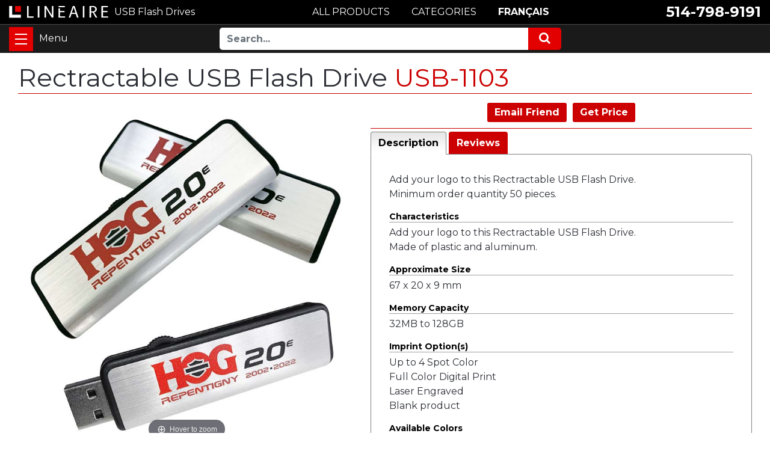

--- FILE ---
content_type: text/html; charset=UTF-8
request_url: https://www.usb-flash-drive.ca/Rectractable-USB-Flash-Drive
body_size: 8458
content:
<!DOCTYPE HTML><html lang="en"><!-- #BeginTemplate "/Templates/template.dwt" --><!-- DW6 -->
<head>
<meta http-equiv="content-type" content="text/html; charset=utf-8" />
<meta name="viewport" content="width=device-width, initial-scale=1, maximum-scale=1" />
<!-- #BeginEditable "doctitle" --> 
<!-- <title></title> -->
<title>Rectractable USB Flash Drive USB-1103</title>
<meta name="description" content="Add your logo to this Rectractable USB Flash Drive">
<link rel="canonical" href="https://www.usb-flash-drive.ca/Rectractable-USB-Flash-Drive" />
<base href="https://www.usb-flash-drive.ca/" />
<meta property="og:type" content="product" />
<meta property="og:title" content="Rectractable USB Flash Drive">
<meta property="og:description" content="Add your logo to this Rectractable USB Flash Drive" />
<meta property="og:image" content="https://www.lineaire.com/prodimages/2022/Cle-USB-retractable.jpg">
<!-- #EndEditable -->
<meta http-equiv="content-language" content="en">
<link rel="shortcut icon" href="favicon.ico">
<link rel="apple-touch-icon" href="images/apple-icon.png">
<!--SET: CSS-->
<link href="https://fonts.googleapis.com/css2?family=Montserrat:wght@400;700&display=swap" rel="stylesheet"> 
<link rel="stylesheet" href="css/ectcart.css">
<link rel="stylesheet" href="css/font-awesome.min.css">
<link rel="stylesheet" href="css/bootstrap.min.css">
<link rel="stylesheet" href="css/slick.css">
<link rel="stylesheet" href="css/slick-theme.css">
<link rel="stylesheet" href="css/ect.css">
<link rel="stylesheet" href="css/custom.css">
<link rel="stylesheet" href="css/lineaire.css">
<link rel="stylesheet" href="css/lineaire_media.css">
<!--END: CSS-->
<script src="js/ectcart.js"></script>
<!-- #BeginEditable "head" -->
<link type="text/css" rel="stylesheet" href="magiczoomplus/magiczoomplus.css" />
<link href="SpryAssets/SpryTabbedPanels.css" rel="stylesheet" type="text/css" />
<script src="SpryAssets/SpryTabbedPanels.js" type="text/javascript"></script>
<script>
function doshowlineairepop(tcontent){
	document.getElementById('opaquediv').innerHTML='<div class="ectsoftwrapper" id="linsoftwrapper" style="max-width:600px;margin-top:10px"><div class="scart scclose" style="z-index:10;position:relative" role="img" onclick="document.getElementById(\'opaquediv\').style.display=\'none\'" title="Close Window"></div><p style="margin:20px 0"><iframe src="' + tcontent + '" style="border:none;width:100%;height:600px"></iframe></p><p style="text-align:center"><button type="button" class="ectbutton" onclick="document.getElementById(\'opaquediv\').style.display=\'none\'">Close this window</button></p></div>';
	document.getElementById('opaquediv').style.display='';
}
</script>
<!-- #EndEditable -->
</head>
<body class="is-loading">
<div class="zeynep">
<div class="menutop">
<h2><a href="https://www.usb-flash-drive.ca/category/">Categories</a></h2></div>
<ul><li><a href="/products/Best-Sellers-USB">Best Sellers USB</a></li>
<li><a href="/products/Credit-Card-USB">Credit Card USB</a></li>
<li><a href="/products/Custom-Shape-USB">Custom Shape USB</a></li>
<li><a href="/products/Leather-USB">Leather USB</a></li>
<li><a href="/products/Metal-USB">Metal USB</a></li>
<li><a href="/products/Plastic-USB">Plastic USB</a></li>
<li><a href="/products/Swivel-USB">Swivel USB</a></li>
<li><a href="/products/Personalized-USB-Type-C-Flash-Drives">Type C USB Flash Drives</a></li>
<li><a href="/products/USB-Bracelets">USB Bracelets</a></li>
<li><a href="/products/USB-Gift-Box-and-Accessories">USB Gift Box and Accessories</a></li>
<li><a href="/products/USB-Pens">USB Pens</a></li>
<li><a href="/products/Wood-and-Paper-USB">Wood and Paper USB</a></li>
</ul><div class="menubottom">
<h3>Help &amp; Resources</h3>
<ul>
<li><a href="search.php">Advanced Search</a></li>
<li><a href="Pantone.php">Pantone Color Guide</a></li>
<li><a href="terms-and-conditions.php">Terms &amp; Conditions</a></li>
<li><a href="privacy.php">Privacy Policy</a></li>
<li><a href="contact-us.php">Contact Us</a></li>
<li><b><a href="tel:15147989191">514-798-9191</a></b></li>
<li><b><a href="https://www.cle-usb.ca">Français</a></b></li>
</ul>
</div>
</div><div class="wrapper">
<!--SET: HEADER SEC HERE-->
<span class="close-menu"></span>
<header id="header">
<div class="headtop">
<div class="container">
<div class="row align-items-center justify-content-between">
<div class="headcolumn">
<div class="logo">
<a href="https://www.usb-flash-drive.ca/" class="d-flex align-items-center"><img src="images/logo.svg" width="246" height="30" alt="Linéaire Infographie inc." /></a>
<a href="https://www.usb-flash-drive.ca/" class="d-flex align-items-center"><b>USB Flash Drives</b></a>
</div>
</div>
<div class="headcolumn2">
<div class="callus">
<ul class="d-flex flex-wrap align-items-center justify-content-end">
<li><a href="tel:15147989191">514-798-9191</a></li>
</ul>
</div>
</div>
<div class="headcolumn3">
<ul class="d-flex flex-wrap justify-content-center">
<li><a href="https://www.usb-flash-drive.ca/products/" class="btn cntbtn">ALL PRODUCTS</a></li>
<li><a href="https://www.usb-flash-drive.ca/category/" class="btn cntbtn">CATEGORIES</a></li>
<li><a href="https://www.cle-usb.ca/Cle-USB-retractable" class="btn cntbtn">FRANÇAIS</a></li>
</ul>
</div>
</div>
</div>
</div>
<div class="headbtm">
<div class="container d-flex flex-wrap">
<div class="hambrgersec">
<button id="nav-toggle" class="navbar-toggler" type="button" data-toggle="collapse" data-target="#navbarResponsive" aria-controls="navbarResponsive" aria-expanded="false" aria-label="Toggle navigation">
<span></span>
</button>
</div>
<div class="headtbtmmenu d-flex flex-wrap justify-content-center align-items-center">
<div class="toprightmenu d-flex flex-wrap justify-content-center align-items-center">
<div class="searchsec">
<form method="post" action="search.php">
<input type="hidden" name="posted" value="1" />
<div class="input-group">
<input type="text" name="stext" maxlength="256" class="form-control" placeholder="Search...">
<div class="input-group-append">
<button class="btn btn-secondary" type="submit">
<i class="fa fa-search"></i> 
</button>
</div>
</div>
</form>
</div>
</div>                               
</div>
</div>
</div>
</header>
<!--END: HEADER SEC HERE-->
<main>
<!--SET: HERO SEC HERE-->
<!-- #BeginEditable "HomePageVideo" -->
<!-- #EndEditable -->
<!--END: HERO SEC HERE-->
<!--SET: FIRST SEC HERE-->
<div class="firstsec">
<div class="container clr">
<!-- #BeginEditable "body" -->
<div class="container"><h1>Rectractable USB Flash Drive <span style="color:#CC0000;"> USB-1103</span></h1>
	<input type="hidden" id="hiddencurr" value="CDN$ 0.00"><div id="opaquediv" class="ectopaque" style="display:none" onclick="if(event.target==this)this.style.display='none'" tabindex="0"></div><script>
/* <![CDATA[ */
var xxAddWiL="The following items have been added to the wish list: ",xxBakOpt="Some of these options are not currently in stock but are available to back order.",xxCarCon="Cart contents",xxClkHere="Click Here",xxClsWin="Close this window",xxCntShp="Continue Browsing",xxCntTax="GST",xxDigits="Please enter only digits in this field.",xxDscnts="Discounts",xxEdiOrd="Edit Quote",xxEntMul="Please enter a quantity for at least one option.",xxHasAdd="has been added",xxInStNo="You will be notified by email when the product is back in stock.",xxInvCha="The following characters are invalid:",xxListPrice="<div class=\"origprice\">List Price: <span class=\"liststrike\">%s</span></div>",xxAddToC="\u002b Add",xxNotBaS="Notify when back in stock",xxNotSto="The following product isn't currently available in our store",xxBakOrd="Back Order",xxOpSkTx=" (%s)",xxOptOOS="I'm sorry, that particular option is currently out of stock",xxOutStok="Out&nbsp;of&nbsp;Stock",xxPrd255="Please enter a maximum of 255 chars in the field indicated.",xxPrdChs="Please choose from the available product options.",xxPrdEnt="Please enter a value where indicated.",xxPrice="Price",xxSCAdOr="The following items have been added to your order.",xxSCBakO="Item not currently in stock but placed on back order - select &quot;Edit Order&quot; to modify purchase.",xxSCCarT="Cart total",xxSCItem="item(s)",xxSCStkW="STOCK WARNING: Low stock on selected item, please click &quot;Edit Order&quot; to accept stock level.",xxCOTxt="Checkout &#x25b6;",xxValEm="Please enter a valid email address.";
var currencyseparator=' ',extension='',extensionabs='php',imgsoftcartcheckout='<input type="button" value="Checkout &#x25b6;" class="ectbutton sccheckout" onclick="ectgonoabs(\'cart\')">',noprice=true,nopriceanywhere=true,pricezeromessage="",showtaxinclusive=0,storeurlssl='https://www.usb-flash-drive.ca/',tax=5,txtcollen=8000,yousavetext="",zero2dps='0.00',currFormat1='%s <span style="font-weight:bold">USD</span>',currFormat2='%s <span style="font-weight:bold">EUR</span>',currFormat3='',currRate1=0,currRate2=0,currRate3=0,currSymbol1='USD',currSymbol2='EUR',currSymbol3='';
function updateoptimage(theitem,themenu,opttype){
var imageitemsrc='',mzitem,theopt,theid,imageitem,imlist,imlistl,fn=window['updateprice'+theitem];
fn();
if(opttype==1){
	theopt=document.getElementsByName('optn'+theitem+'x'+themenu);
	for(var i=0; i<theopt.length; i++){
		if(theopt[i].checked)theid=theopt[i].value;
		ectremoveclass(theopt[i],'ectwarning');
	}
}else{
	theopt=ectById('optn'+theitem+'x'+themenu);
	ectremoveclass(theopt,'ectwarning');
	theid=theopt.options[theopt.selectedIndex].value;
}
if(mzitem=(ectById("zoom1")?ectById("zoom1"):ectById("mz"+(globalquickbuyid!==''?'qb':'prod')+"image"+theitem))){
	if(altimage_small!=''){
		if(altimage_large=='')altimage_large=altimage_small;
		MagicZoom.update(mzitem,vsdecimg(altimage_large),vsdecimg(altimage_small));
	}else if(aIML[theid]){
		MagicZoom.update(mzitem,vsdecimg(aIML[theid]),vsdecimg(aIM[theid]));
	}else if(pIM[0]&&pIM[999]){
		imlist=pIM[0];imlistl=pIM[999];
		for(var index=0;index<imlist.length;index++)
			if(imlist[index]==aIM[theid]&&imlistl[index]){MagicZoom.update(mzitem.id,vsdecimg(imlistl[index]),vsdecimg(aIM[theid]));return;}
		if(aIM[theid])MagicZoom.update(mzitem.id,vsdecimg(aIM[theid]),vsdecimg(aIM[theid]));
	}else if(aIM[theid])
		MagicZoom.update(mzitem.id,vsdecimg(aIM[theid]),vsdecimg(aIM[theid]));
}else
	if(imageitem=ectById((globalquickbuyid!==''?'qb':'prod')+"image"+theitem)){
		if(altimage_small!=''){
			if(typeof(imageitem.src)!='unknown')imageitem.src=vsdecimg(altimage_small);
		}else if(aIM[theid]){
			if(typeof(imageitem.src)!='unknown')imageitem.src=vsdecimg(aIM[theid]);
		}
	}
	altimage_small='';
	altimage_large='';
}
function vsdecimg(timg){
	return decodeURIComponent(timg.replace("|","prodimages/").replace("<",".gif").replace(">",".jpg").replace("?",".png"));
}
function updateprodimage(theitem,isnext){
	return updateprodimage2(false,theitem,isnext);
}
function updateprodimage2(isqb,theitem,isnext){
var imlist=pIM[theitem];
if(!pIX[theitem])pIX[theitem]=0;
if(isnext) pIX[theitem]++; else pIX[theitem]--;
if(pIX[theitem] < 0) pIX[theitem]=imlist.length-1;
if(pIX[theitem]>=imlist.length) pIX[theitem]=0;
if(ectById((isqb?'qb':'prod')+"image"+theitem)){
	var telem=ectById((isqb?'qb':'prod')+"image"+theitem);
	var imgsrc=vsdecimg(imlist[pIX[theitem]]);
	var fileext=imgsrc.split('.').pop().toLowerCase();
	telem.src='';
	if(ectisvideoext(fileext)){
		if(telem.nodeName.toUpperCase()!='VIDEO') telem=swapimgandvideoelem(telem,'video');
	}else{
		if(telem.nodeName.toUpperCase()!='IMG') telem=swapimgandvideoelem(telem,'img');
	}
	telem.src=imgsrc;
}
ectById((isqb?'qb':'extra')+"imcnt"+theitem).innerHTML=pIX[theitem]+1;
if(pIML[theitem]){
	var imlistl=pIML[theitem];
	if(imlistl.length>=pIX[theitem])
		if(mzitem=ectById("mz"+(isqb?'qb':'prod')+"image"+theitem))MagicZoom.update(mzitem,vsdecimg(imlistl[pIX[theitem]]),vsdecimg(imlist[pIX[theitem]]));
}
return false;
}
/* ]]> */
</script><script>/* <![CDATA[ */
pIM[0]=['https://www.lineaire.com/prodimages/2022/Cle-USB-retractable.jpg','https://www.lineaire.com/prodimages/2022/Cle-USB-retractable-2.jpg','https://www.lineaire.com/prodimages/2022/Cle-USB-retractable-3.jpg'];
/* ]]> */</script><script>
var sfextensionabs='php',
	xxPlsEntr="Please enter a value in the field",xxValEm="Please enter a valid email address.",xxRecapt="Please show you are a real human by completing the reCAPTCHA test",xxEFEm="Your Email",
	xxEFNam="Your Name",xxEFCmt="Your comments",xxContUs="Contact Us",xxAskQue="Get Price",xxCUBlur="Ask us a question about any of our store products or services and we'll get back to you right away.",
	xxEmFrnd="Email Friend",xxEFBlr="Let your friends know all about the great deals that are on offer at this site. Just fill in the details below and click &quot;Send&quot;.",xxAccSuc="Your account was created successfully",xxMinLen="Please enter at least 6 characters in the field",
	xxAQBlr="Get a quote for this product.<br />We'll get back to you quickly by Email.",xxPwd="Password",xxNow="now",xxInSecs="in %s seconds",xxName="Full Name",
	xxFulNam="This message will not be shown again.\nPlease be sure to enter your first and last name in the field",xxLOSuc="You have logged out successfully!",xxLISuc="Login Successful!",xxMesSuc="<b>Thank you!</b><br />Your request has been sent.";
var clientaddressoncreateacct=false,extraclientfield1="",extraclientfield2="",
	extraclientfield1required=false,extraclientfield2required=false,
	loginhash='aac2dd396de9100a940df75b3a026d9dab07cf7c5c4d7fa1d62da99db10a5138',
	customeraccounturl="",
	recaptchasitekey='6LeYEq4qAAAAADmmvYp2LvhkH3jgtoJC1C4XqOCK',nacaptchawidgetid='',nacaptchaok=false,nacaptcharesponse=false,contactcaptchawidgetid='',contactcaptchaok=false,contactcaptcharesponse=false,askqproductid='',
	lastloginattempt,checkedfullname=false,contactusthanks="",emailfriendthanks="",askaquestionthanks="We will respond to you promptly by email.",
	recaptchaenabled2=true,recaptchaenabled8=false,nocustomerloginpwlimit=false,
	nomailinglist=true,
	storeurlssl="",checkoutmode="",
	clientloginref="clientlogin.php",clientloginref_sess="",
	loginrefurl=[];</script>
<div id="softopaquediv" class="ectopaque" style="display:none" onclick="if(event.target==this)hideaccounts()" tabindex="0"><div class="ectsoftwrapper"><div class="scart scclose" role="img" onclick="hideaccounts()" title="Close this window"></div>
<div style="display:none;text-align:center" id="ectsoftpreload"><img style="margin:30px" src="images/preloader.gif" alt="Loading" id="ectloadinggif" class="ectpreloader"><br><br><input style="font-size:16px" class="ectbutton" type="button" value="Pause" onclick="document.getElementById('ectloadinggif').src='images/preloader.png'"></div>
<div id="ectsfsuccess" class="ectsfsuccess"></div>
<div class="sfcontact" id="ectcontactdiv" style="display:none">
<div class="softformheader" id="cuheader"></div>
<div id="contactblurb" class="contactblurb"></div>
<div class="ectsf2col"><div class="redstar"><label class="ectlabel" for="yourname">Your Name</label></div><div><input type="text" id="yourname" placeholder="Your Name" aria-required="true"></div></div>
<div class="ectsf2col"><div class="redstar"><label class="ectlabel" for="youremail">Your Email</label></div><div><input type="text" id="youremail" placeholder="Your Email" aria-required="true"></div></div>
<div class="ectsf2col emfonly"><div class="redstar"><label class="ectlabel" for="friendsemail">Your friend Email</label></div><div><input type="text" id="friendsemail" placeholder="Your friend Email" aria-required="true"></div></div>
<div class="ectsf2col asqonly"><div>
<label id="asqtxt1" for="askquestionparam1" class="ectlabel">Your telephone</label></div><div>
<input type="text" id="askquestionparam1" placeholder="Your telephone">
</div></div>
<div class="ectsf2col asqonly"><div class="redstar">
<input type="hidden" id="asqreq2" value="1">
<label id="asqtxt2" for="askquestionparam2" class="ectlabel">Delivery postal code</label></div><div>
<input type="text" id="askquestionparam2" placeholder="Delivery postal code" aria-required="true">
</div></div>
<div class="ectsf2col asqonly"><div>
<label id="asqtxt3" for="askquestionparam3" class="ectlabel">Delivery date</label></div><div>
<input type="text" id="askquestionparam3" placeholder="Delivery date">
</div></div>
<div class="ectsf2col asqonly"><div class="redstar">
<input type="hidden" id="asqreq4" value="1">
<label id="asqtxt4" for="askquestionparam4" class="ectlabel">Quantity</label></div><div>
<input type="text" id="askquestionparam4" placeholder="Quantity" aria-required="true">
</div></div>
<div class="ectsf2col asqonly"><div class="redstar">
<input type="hidden" id="asqreq5" value="1">
<label id="asqtxt5" for="askquestionparam5" class="ectlabel">Imprint</label></div><div>
<select size="1" id="askquestionparam5" name="askquestionparam5"><option value="">Imprint</option><option value="1">1 color</option><option value="2">2 color</option><option value="3">3 color</option><option value="4">4 color</option><option value="CMYK">CMYK</option><option value="Engraving">Engraving</option><option value="No imprint">No imprint</option></select></div></div>
<div class="ectsf2col asqonly"><div class="redstar">
<input type="hidden" id="asqreq6" value="1">
<label id="asqtxt6" for="askquestionparam6" class="ectlabel">Memory</label></div><div>
<select size="1" id="askquestionparam6" name="askquestionparam6"><option value="">Memory</option><option value="32MB">32 MB</option><option value="64MB">64 MB</option><option value="128MB">128 MB</option><option value="256MB">256 MB</option><option value="512MB">512 MB</option><option value="1GB">1 GB</option><option value="2GB">2 GB</option>
<option value="4GB">4 GB</option><option value="8GB">8 GB</option><option value="16GB">16 GB</option><option value="32GB">32 GB</option><option value="64GB">64 GB</option>
</select></div></div>
<div class="ectsf2col"><div class="redstar"><label class="ectlabel" for="yourcomments">Your comments</label></div><div><textarea class="softcomments" id="yourcomments" placeholder="Your comments" aria-required="true"></textarea></div></div>
<div class="ectsf2col"><div></div><div id="contactcaptcha"></div>
<script>var recaptchaids=[];function recaptchaonload(){for(var recapi in recaptchaids){var restr=recaptchaids[recapi]+"widgetid=grecaptcha.render('"+recaptchaids[recapi]+"',{'sitekey' : '6LeYEq4qAAAAADmmvYp2LvhkH3jgtoJC1C4XqOCK','expired-callback' : function(){"+recaptchaids[recapi]+"ok=false;},'callback' : function(response){"+recaptchaids[recapi]+"response=response;"+recaptchaids[recapi]+"ok=true;}});";var resetstr="grecaptcha.reset("+recaptchaids[recapi]+"widgetid);";eval(restr);eval(resetstr);}}</script><script async src="https://www.google.com/recaptcha/api.js?render=explicit&amp;onload=recaptchaonload"></script><script>var contactcaptchaok=false;function contactcaptchadone(){contactcaptchaok=true;}function contactcaptchaexpired(){contactcaptchaok=false;}</script></div>
<div class="softformsend"><button type="button" class="ectbutton " id="contactsend" onclick="">Send</button><button type="button" class="ectbutton" onclick="hideaccounts()">Close this window</button></div>
</div>
<div class="sflogin" id="loginacctdiv" style="display:none">
<div class="softformheader" id="liaccterrordiv">Login Details</div>
<div class="ectsf2col"><div class="redstar"><label class="ectlabel" for="liemail">Email</label></div><div><input type="email" id="liemail" placeholder="Email" aria-required="true" disabled></div></div>
<div class="ectsf2col"><div class="redstar"><label class="ectlabel" for="lipass">Password</label></div><div><input type="password" id="lipass" placeholder="Password" aria-required="true" autocomplete="off"></div></div>
<div class="ectsf2col"><div class="softformjright"><input type="checkbox" class="ectcheckbox" id="licook"></div><div><label class="ectlabel" for="licook">Remember login on this computer?</label></div></div>
<div class="softformsend"><input type="button" value="Send" class="ectbutton cartaccountlogin" id="cartaccountlogin" onclick="checkloginaccount()"><input type="button" value="New Account" class="ectbutton newaccount" onclick="displaynewaccount()"><input type="button" value="Forgot Password?" class="ectbutton forgotpassword" onclick="ectgonoabs('clientlogin.php?mode=lostpassword')"></div>
</div>
<div class="sfnewaccount" id="newacctdiv" style="display:none">
<div class="softformheader" id="accounterrordiv">New Account</div>
<div class="ectsf2col"><div class="redstar"><label class="ectlabel" for="naname">Full Name</label></div><div><input type="text" id="naname" placeholder="Full Name" aria-required="true"></div></div>
<div class="ectsf2col"><div class="redstar"><label class="ectlabel" for="naemail">Email</label></div><div><input type="email" id="naemail" placeholder="Email" aria-required="true"></div></div>
<div class="ectsf2col"><div class="redstar"><label class="ectlabel" for="pass">Password</label></div><div><input type="password" id="pass" placeholder="Password" autocomplete="off" aria-required="true"></div></div>
<div class="softformsend"><input type="button" value="Create Account" class="ectbutton createaccount" onclick="checknewaccount()"></div>
</div>
</div>
</div>
<script>document.body.appendChild(ectById("softopaquediv"));</script><div id="mainbodyspan" class="proddetail USB-1103"><link itemprop="mainEntityOfPage" href="/Rectractable-USB-Flash-Drive"><form method="post" id="ectform0" action="cart" onsubmit="return formvalidator0(this)" style="margin:0;padding:0"><script>/* <![CDATA[ */function formvalidator0(theForm){
var fvsuccess=true;
return(fvsuccess);}
/* ]]> */</script><div class="detailid"><span class="prodidlabel detailidlabel">Product ID</span> USB-1103</div><div itemprop="image" itemscope itemtype="https://schema.org/ImageObject" class="detailimage allprodimages"><script src="magiczoomplus/magiczoomplus.js"></script><a href="https://www.lineaire.com/prodimages/2022/Cle-USB-retractable-H.jpg" class="MagicZoom" data-options="disable-zoom:false; opacity:65; expand-effect:bounce; zoom-position:inner" id="zoom1"><img id="prodimage0" class="detailimage allprodimages" src="https://www.lineaire.com/prodimages/2022/Cle-USB-retractable.jpg" alt="Rectractable USB Flash Drive"></a><div class="thumbnailimage detailthumbnailimage"><a href="https://www.lineaire.com/prodimages/2022/Cle-USB-retractable-H.jpg" rev="https://www.lineaire.com/prodimages/2022/Cle-USB-retractable.jpg" data-zoom-id="zoom1"><img src="https://www.lineaire.com/prodimages/2022/Cle-USB-retractable.jpg" style="width:75px;padding:3px" alt="Rectractable USB Flash Drive #1"></a><a href="https://www.lineaire.com/prodimages/2022/Cle-USB-retractable-2H.jpg" rev="https://www.lineaire.com/prodimages/2022/Cle-USB-retractable-2.jpg" data-zoom-id="zoom1"><img src="https://www.lineaire.com/prodimages/2022/Cle-USB-retractable-2.jpg" style="width:75px;padding:3px" alt="Rectractable USB Flash Drive #2"></a><a href="https://www.lineaire.com/prodimages/2022/Cle-USB-retractable-3H.jpg" rev="https://www.lineaire.com/prodimages/2022/Cle-USB-retractable-3.jpg" data-zoom-id="zoom1"><img src="https://www.lineaire.com/prodimages/2022/Cle-USB-retractable-3.jpg" style="width:75px;padding:3px" alt="Rectractable USB Flash Drive #3"></a></div></div><div class="socialmediabuttons"><div class="socialmediabutton smemailfriend"><input type="button" value="Email Friend" class="ectbutton smemailfriend" onclick="displayectcontact('emailfriend','USB-1103')"></div><div class="socialmediabutton smaskaquestion"><input type="button" value="Get Price" class="ectbutton smaskaquestion" onclick="displayectcontact('askquestion','USB-1103')"></div></div><div class="detaildescription detaildescriptiontabs"><div class="TabbedPanels" id="TabbedPanels1"><ul class="TabbedPanelsTabGroup"><li class="TabbedPanelsTab" tabindex="0">Description</li><li class="TabbedPanelsTab" tabindex="0">Reviews</li></ul><div class="TabbedPanelsContentGroup"><div class="tabpanelcontent"><p>Add your logo to this Rectractable USB Flash Drive.<br />
Minimum order quantity 50 pieces.</p>

<h4>Characteristics</h4>
<p>Add your logo to this Rectractable USB Flash Drive.<br>
Made of plastic and aluminum.</p>

<h4>Approximate Size</h4>
<p>67 x 20 x 9 mm</p>

<h4>Memory Capacity</h4>
<p>32MB to 128GB</p>

<h4>Imprint Option(s)</h4>
<p>Up to 4 Spot Color<br>
Full Color Digital Print<br>
Laser Engraved<br>
Blank product</p>

<h4>Available Colors</h4>
<p>Silver</p></div><div class="tabpanelcontent"><div class="reviewtab"><div class="reviews" id="reviews"><div class="reviewtotals"><span class="numreviews">Product ratings</span><span class="showallreview"></span></div><div class="noreview">No Reviews For This Product.</div><div class="clickreview"><button type="button" class="ectbutton clickreview" onclick="ectgonoabs('/Rectractable-USB-Flash-Drive?review=true')">Click to review this product</button></div></div></div></div></div></div><script>var TabbedPanels1=new Spry.Widget.TabbedPanels("TabbedPanels1");</script></div><script>/* <![CDATA[ */function formvalidator0(theForm){
var fvsuccess=true;
return(fvsuccess);}
/* ]]> */</script></form></div></div>
<!-- #EndEditable -->
</div>
</div>
<!--END: FIRST SEC HERE-->
</main>
<!--SET: FOOTER-->
<footer>
<div class="ftrmiddle">
<div class="container">
<div class="row">
<div class="col-lg-3 col-md-3 col-sm-6">
<div class="ftrmenu">
<h6>ABOUT LINÉAIRE</h6>
<ul>
<li><a href="https://www.usb-flash-drive.ca/about.php">Our Company</a></li>
<li><a href="https://www.usb-flash-drive.ca/terms-and-conditions.php">Terms &amp; Conditions</a></li>
<li><a href="https://www.usb-flash-drive.ca/privacy.php">Privacy Policy</a></li>
</ul>
</div>
</div>
<div class="col-lg-3 col-md-3 col-sm-6">
<div class="ftrmenu">
<h6>PRODUCTS</h6>
<ul>
<li><a href="https://www.usb-flash-drive.ca/category/">Categories</a></li>
<li><a href="https://www.usb-flash-drive.ca/products/">All Products</a></li>
<li><a href="https://www.usb-flash-drive.ca/search.php">Search</a></li>
</ul>
</div>
</div>
<div class="col-lg-3 col-md-3 col-sm-6">
<div class="ftrmenu">
<h6>SERVICES</h6>
<ul>
<li><a href="https://www.usb-flash-drive.ca/graphic-design.php">Graphic Design</a></li>
<li><a href="https://www.usb-flash-drive.ca/accepted-file-formats.php">Accepted File Formats</a></li>
<li><a href="https://www.usb-flash-drive.ca/Pantone.php">Pantone Color Guide</a></li>
</ul>
</div>
</div>
<div class="col-lg-3 col-md-3 col-sm-6">
<div class="ftrmenu">
<h6>CUSTOMER SUPPORT</h6>
<ul>
<li><a href="https://www.usb-flash-drive.ca/contact-us.php">Contact Us</a></li>
<li><a href="tel:15147989191">Phone : 514-798-9191</a></li>
<li><a href="mailto:info@lineaire.com">Email</a></li>
</ul>
</div>
</div>
<div class="col-lg-12">
<div class="ftrmenu clientlogo">
<h6><a href="https://www.cle-usb.ca/Cle-USB-retractable">FRANÇAIS</a></h6>
<ul class="row justify-content-center align-items-center">
<li class="memberof_icon"><img src="images/logo_01.svg" width="105" height="57" alt="lgo"></li>
</ul>
</div>
</div>
</div>
</div>
</div>
<div class="ftr_btm">
<div class="container">
<div class="midcontent">
<div class="row">
<div class="col-md-5 col-sm-12">
<p><a href="https://www.lineaire.ca/">Linéaire Infographie inc.</a></p>
</div>
<div class="footer-menu col-md-7 col-sm-12 d-flex justify-content-end justify-content-md-end justify-content-center">
<ul>
<li>Laval</li>
<li>Montreal</li>
<li>Quebec</li>
<li>Canada</li>
</ul>
</div>
<div class="col-md-12 col-sm-12">
<div class="row">
<div class="prom_menu col-lg-8 col-md-8 d-flex justify-content-md-end justify-content-center">
<ul>
<li><a href="https://www.lineaire.ca/">Promotional Products</a></li>
<li><a href="https://www.stress-balls.ca/"> Stress Balls</a></li>
</ul>
</div>
<div class="col-lg-4 col-md-4">
<!--<div class="fcicon d-flex justify-content-md-end justify-content-center"><a href="https://www.facebook.com/Linéaire-Infographie-inc-1062087350630920/"><i class="fa fa-facebook"></i> Follow us on Facebook</a></div>-->
</div>
</div>
</div>
</div>
</div>
</div>
</div>
</footer>
<!--END: FOOTER-->
<div class="zeynep-overlay"></div>
</div>
<!--SET: SCRIPT HERE-->
<script src="js/jquery-3.3.1.min.js"></script>
<script src="js/bootstrap.min.js"></script>
<script src="js/jquery.matchHeight.js"></script>
<script src="js/slick.min.js"></script>
<script src="js/jquery.zeynep.min.js"></script>
<script src="js/lineaire.js"></script>
<script src="js/menuPreload.js"></script>
<!--END: SCRIPT HERE-->
</body>
<!-- #EndTemplate --></html>
